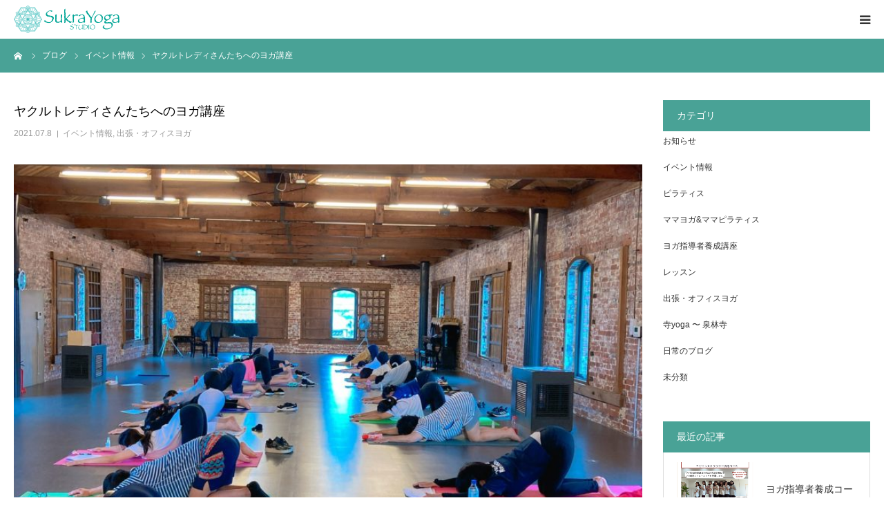

--- FILE ---
content_type: text/html; charset=UTF-8
request_url: https://sukra-yoga.com/1414
body_size: 8657
content:
<!DOCTYPE html>
<html class="pc" lang="ja">
<head prefix="og: http://ogp.me/ns# fb: http://ogp.me/ns/fb#">
<meta charset="UTF-8">
<!--[if IE]><meta http-equiv="X-UA-Compatible" content="IE=edge"><![endif]-->
<meta name="viewport" content="width=device-width">
<meta name="format-detection" content="telephone=no">
<title>ヤクルトレディさんたちへのヨガ講座 | 本庄にあるヨガ教室 シュクラヨガスタジオ</title>
<meta name="description" content="ヤクルトレディさんたちの研修〜ヨガ講座ただヨガを行うだけでなく、お客様との会話の中でも使えるように肩こりにはこんな動きが…腰痛にはこんな動きが… など体験しながら筋肉の動きや効果などを知っていただきました。">
<meta property="og:type" content="article">
<meta property="og:url" content="https://sukra-yoga.com/1414">
<meta property="og:title" content="ヤクルトレディさんたちへのヨガ講座 &#8211; 本庄にあるヨガ教室 シュクラヨガスタジオ">
<meta property="og:description" content="ヤクルトレディさんたちの研修〜ヨガ講座ただヨガを行うだけでなく、お客様との会話の中でも使えるように肩こりにはこんな動きが…腰痛にはこんな動きが… など体験しながら筋肉の動きや効果などを知っていただきました。">
<meta property="og:site_name" content="本庄にあるヨガ教室 シュクラヨガスタジオ">
<meta property="og:image" content="https://sukra-yoga.com/wp-content/uploads/2021/08/E9850488-6410-4EA7-8F79-4A6637036227.jpeg">
<meta property="og:image:secure_url" content="https://sukra-yoga.com/wp-content/uploads/2021/08/E9850488-6410-4EA7-8F79-4A6637036227.jpeg"> 
<meta property="og:image:width" content="1773"> 
<meta property="og:image:height" content="1773">
<link rel="pingback" href="https://sukra-yoga.com/xmlrpc.php">
<meta property="og:type" content="article">
<meta property="og:url" content="https://sukra-yoga.com/1414">
<meta property="og:title" content="ヤクルトレディさんたちへのヨガ講座 &#8211; 本庄にあるヨガ教室 シュクラヨガスタジオ">
<meta property="og:description" content="ヤクルトレディさんたちの研修〜ヨガ講座ただヨガを行うだけでなく、お客様との会話の中でも使えるように肩こりにはこんな動きが…腰痛にはこんな動きが… など体験しながら筋肉の動きや効果などを知っていただきました。">
<meta property="og:site_name" content="本庄にあるヨガ教室 シュクラヨガスタジオ">
<meta property="og:image" content="https://sukra-yoga.com/wp-content/uploads/2021/08/E9850488-6410-4EA7-8F79-4A6637036227.jpeg">
<meta property="og:image:secure_url" content="https://sukra-yoga.com/wp-content/uploads/2021/08/E9850488-6410-4EA7-8F79-4A6637036227.jpeg"> 
<meta property="og:image:width" content="1773"> 
<meta property="og:image:height" content="1773">
<link rel='dns-prefetch' href='//maxcdn.bootstrapcdn.com' />
<link rel='dns-prefetch' href='//s.w.org' />
<link rel="alternate" type="application/rss+xml" title="本庄にあるヨガ教室 シュクラヨガスタジオ &raquo; フィード" href="https://sukra-yoga.com/feed" />
<link rel="alternate" type="application/rss+xml" title="本庄にあるヨガ教室 シュクラヨガスタジオ &raquo; コメントフィード" href="https://sukra-yoga.com/comments/feed" />
<link rel="alternate" type="application/rss+xml" title="本庄にあるヨガ教室 シュクラヨガスタジオ &raquo; ヤクルトレディさんたちへのヨガ講座 のコメントのフィード" href="https://sukra-yoga.com/1414/feed" />
<link rel='stylesheet' id='style-css'  href='https://sukra-yoga.com/wp-content/themes/sukra/style.css?ver=1.6.2' type='text/css' media='all' />
<link rel='stylesheet' id='wp-block-library-css'  href='https://sukra-yoga.com/wp-includes/css/dist/block-library/style.min.css?ver=5.1.21' type='text/css' media='all' />
<link rel='stylesheet' id='sb_instagram_styles-css'  href='https://sukra-yoga.com/wp-content/plugins/instagram-feed/css/sb-instagram.min.css?ver=1.6.2' type='text/css' media='all' />
<link rel='stylesheet' id='sb-font-awesome-css'  href='https://maxcdn.bootstrapcdn.com/font-awesome/4.7.0/css/font-awesome.min.css' type='text/css' media='all' />
<script type='text/javascript' src='https://sukra-yoga.com/wp-includes/js/jquery/jquery.js?ver=1.12.4'></script>
<script type='text/javascript' src='https://sukra-yoga.com/wp-includes/js/jquery/jquery-migrate.min.js?ver=1.4.1'></script>
<link rel='https://api.w.org/' href='https://sukra-yoga.com/wp-json/' />
<link rel="canonical" href="https://sukra-yoga.com/1414" />
<link rel='shortlink' href='https://sukra-yoga.com/?p=1414' />
<link rel="alternate" type="application/json+oembed" href="https://sukra-yoga.com/wp-json/oembed/1.0/embed?url=https%3A%2F%2Fsukra-yoga.com%2F1414" />
<link rel="alternate" type="text/xml+oembed" href="https://sukra-yoga.com/wp-json/oembed/1.0/embed?url=https%3A%2F%2Fsukra-yoga.com%2F1414&#038;format=xml" />

<link rel="stylesheet" href="https://sukra-yoga.com/wp-content/themes/sukra/css/design-plus.css?ver=1.6.2">
<link rel="stylesheet" href="https://sukra-yoga.com/wp-content/themes/sukra/css/sns-botton.css?ver=1.6.2">
<link rel="stylesheet" media="screen and (max-width:1280px)" href="https://sukra-yoga.com/wp-content/themes/sukra/css/responsive.css?ver=1.6.2">
<link rel="stylesheet" media="screen and (max-width:1280px)" href="https://sukra-yoga.com/wp-content/themes/sukra/css/footer-bar.css?ver=1.6.2">

<script src="https://sukra-yoga.com/wp-content/themes/sukra/js/jquery.easing.1.4.js?ver=1.6.2"></script>
<script src="https://sukra-yoga.com/wp-content/themes/sukra/js/jscript.js?ver=1.6.2"></script>
<script src="https://sukra-yoga.com/wp-content/themes/sukra/js/comment.js?ver=1.6.2"></script>
<script src="https://sukra-yoga.com/wp-content/themes/sukra/js/header_fix.js?ver=1.6.2"></script>


<style type="text/css">

body, input, textarea { font-family: "Segoe UI", Verdana, "游ゴシック", YuGothic, "Hiragino Kaku Gothic ProN", Meiryo, sans-serif; }

.rich_font, .p-vertical { font-family: "Hiragino Sans", "ヒラギノ角ゴ ProN", "Hiragino Kaku Gothic ProN", "游ゴシック", YuGothic, "メイリオ", Meiryo, sans-serif; font-weight:500; }

#footer_tel .number { font-family: "Times New Roman" , "游明朝" , "Yu Mincho" , "游明朝体" , "YuMincho" , "ヒラギノ明朝 Pro W3" , "Hiragino Mincho Pro" , "HiraMinProN-W3" , "HGS明朝E" , "ＭＳ Ｐ明朝" , "MS PMincho" , serif; font-weight:500; }


#header_image_for_404 .headline { font-family: "Times New Roman" , "游明朝" , "Yu Mincho" , "游明朝体" , "YuMincho" , "ヒラギノ明朝 Pro W3" , "Hiragino Mincho Pro" , "HiraMinProN-W3" , "HGS明朝E" , "ＭＳ Ｐ明朝" , "MS PMincho" , serif; font-weight:500; }




#post_title { font-size:32px; color:#000000; }
.post_content { font-size:14px; color:#666666; }
.single-news #post_title { font-size:32px; color:#000000; }
.single-news .post_content { font-size:14px; color:#666666; }

.mobile #post_title { font-size:18px; }
.mobile .post_content { font-size:13px; }
.mobile .single-news #post_title { font-size:18px; }
.mobile .single-news .post_content { font-size:13px; }

body.page .post_content { font-size:14px; color:#666666; }
#page_title { font-size:28px; color:#000000; }
#page_title span { font-size:16px; color:#666666; }

.mobile body.page .post_content { font-size:13px; }
.mobile #page_title { font-size:18px; }
.mobile #page_title span { font-size:14px; }

.c-pw__btn { background: #49a296; }
.post_content a, .post_content a:hover { color: #49a296; }







#related_post .image img, .styled_post_list1 .image img, .styled_post_list2 .image img, .widget_tab_post_list .image img, #blog_list .image img, #news_archive_list .image img,
  #index_blog_list .image img, #index_3box .image img, #index_news_list .image img, #archive_news_list .image img, #footer_content .image img
{
  width:100%; height:auto;
  -webkit-transition: transform  0.75s ease; -moz-transition: transform  0.75s ease; transition: transform  0.75s ease;
}
#related_post .image:hover img, .styled_post_list1 .image:hover img, .styled_post_list2 .image:hover img, .widget_tab_post_list .image:hover img, #blog_list .image:hover img, #news_archive_list .image:hover img,
  #index_blog_list .image:hover img, #index_3box .image:hover img, #index_news_list .image:hover img, #archive_news_list .image:hover img, #footer_content .image:hover img
{
  -webkit-transform: scale(1.2);
  -moz-transform: scale(1.2);
  -ms-transform: scale(1.2);
  -o-transform: scale(1.2);
  transform: scale(1.2);
}


#course_list #course8 .headline { background-color:#49a296; }
#course_list #course8 .title { color:#49a296; }
#course_list #course9 .headline { background-color:#49a296; }
#course_list #course9 .title { color:#49a296; }
#course_list #course10 .headline { background-color:#49a296; }
#course_list #course10 .title { color:#49a296; }
#course_list #course11 .headline { background-color:#49a296; }
#course_list #course11 .title { color:#49a296; }
#course_list #course16 .headline { background-color:#e0b2b5; }
#course_list #course16 .title { color:#e0b2b5; }

body, a, #index_course_list a:hover, #previous_next_post a:hover, #course_list li a:hover
  { color: #333333; }

#page_header .headline, .side_widget .styled_post_list1 .title:hover, .page_post_list .meta a:hover, .page_post_list .headline,
  .slider_main .caption .title a:hover, #comment_header ul li a:hover, #header_text .logo a:hover, #bread_crumb li.home a:hover:before, #post_title_area .meta li a:hover
    { color: #49a296; }

.pc #global_menu ul ul a, .design_button a, #index_3box .title a, .next_page_link a:hover, #archive_post_list_tab ol li:hover, .collapse_category_list li a:hover .count, .slick-arrow:hover, .pb_spec_table_button a:hover,
  #wp-calendar td a:hover, #wp-calendar #prev a:hover, #wp-calendar #next a:hover, #related_post .headline, .side_headline, #single_news_list .headline, .mobile #global_menu li a:hover, #mobile_menu .close_button:hover,
    #post_pagination p, .page_navi span.current, .tcd_user_profile_widget .button a:hover, #return_top_mobile a:hover, #p_readmore .button, #bread_crumb
      { background-color: #49a296 !important; }

#archive_post_list_tab ol li:hover, #comment_header ul li a:hover, #comment_header ul li.comment_switch_active a, #comment_header #comment_closed p, #post_pagination p, .page_navi span.current
  { border-color: #49a296; }

.collapse_category_list li a:before
  { border-color: transparent transparent transparent #49a296; }

.slider_nav .swiper-slide-active, .slider_nav .swiper-slide:hover
  { box-shadow:inset 0 0 0 5px #49a296; }

a:hover, .pc #global_menu a:hover, .pc #global_menu > ul > li.active > a, .pc #global_menu > ul > li.current-menu-item > a, #bread_crumb li.home a:hover:after, #bread_crumb li a:hover, #post_meta_top a:hover, #index_blog_list li.category a:hover, #footer_tel .number,
  #single_news_list .link:hover, #single_news_list .link:hover:before, #archive_faq_list .question:hover, #archive_faq_list .question.active, #archive_faq_list .question:hover:before, #archive_faq_list .question.active:before, #archive_header_no_image .title
    { color: #25887b; }


.pc #global_menu ul ul a:hover, .design_button a:hover, #index_3box .title a:hover, #return_top a:hover, #post_pagination a:hover, .page_navi a:hover, #slide_menu a span.count, .tcdw_custom_drop_menu a:hover, #p_readmore .button:hover, #previous_next_page a:hover, #mobile_menu,
  #course_next_prev_link a:hover, .tcd_category_list li a:hover .count, #submit_comment:hover, #comment_header ul li a:hover, .widget_tab_post_list_button a:hover, #searchform .submit_button:hover, .mobile #menu_button:hover
    { background-color: #25887b !important; }

#post_pagination a:hover, .page_navi a:hover, .tcdw_custom_drop_menu a:hover, #comment_textarea textarea:focus, #guest_info input:focus, .widget_tab_post_list_button a:hover
  { border-color: #25887b !important; }

.post_content a { color: #49a296; }

.color_font { color: #49a296; }


#copyright { background-color: #49a296; color: #FFFFFF; }

#schedule_table thead { background:#fafafa; }
#schedule_table .color { background:#eff5f6; }
#archive_faq_list .answer { background:#f6f9f9; }

#page_header .square_headline { background: #ffffff; }
#page_header .square_headline .title { color: #49a296; }
#page_header .square_headline .sub_title { color: #333333; }

#comment_header ul li.comment_switch_active a, #comment_header #comment_closed p { background-color: #49a296 !important; }
#comment_header ul li.comment_switch_active a:after, #comment_header #comment_closed p:after { border-color:#49a296 transparent transparent transparent; }

.no_header_content { background:rgba(73,162,150,0.8); }




</style>


<style type="text/css"></style><!-- Google tag (gtag.js) -->
<script async src="https://www.googletagmanager.com/gtag/js?id=G-L3DJ0NH518"></script>
<script>
  window.dataLayer = window.dataLayer || [];
  function gtag(){dataLayer.push(arguments);}
  gtag('js', new Date());

  gtag('config', 'G-L3DJ0NH518');
</script>

</head>
<body id="body" class="post-template-default single single-post postid-1414 single-format-standard fix_top mobile_header_fix no_header_slider">


<div id="container">

 <div id="header">
  <div id="header_inner">
   <div id="logo_image">
 <h1 class="logo">
  <a href="https://sukra-yoga.com/" title="本庄にあるヨガ教室 シュクラヨガスタジオ">
      <img class="pc_logo_image" src="https://sukra-yoga.com/wp-content/uploads/2018/05/logo_pc.png?1768891866" alt="本庄にあるヨガ教室 シュクラヨガスタジオ" title="本庄にあるヨガ教室 シュクラヨガスタジオ" width="300" height="79" />
         <img class="mobile_logo_image" src="https://sukra-yoga.com/wp-content/uploads/2018/05/logo_sp-1.png?1768891866" alt="本庄にあるヨガ教室 シュクラヨガスタジオ" title="本庄にあるヨガ教室 シュクラヨガスタジオ" width="153" height="40" />
     </a>
 </h1>
</div>
      <div id="header_button" class="button design_button">
    <a href="/contact/">お問い合わせ・ご予約</a>
   </div>
         <div id="global_menu">
    <ul id="menu-gnav" class="menu"><li id="menu-item-58" class="menu-item menu-item-type-post_type menu-item-object-page menu-item-has-children menu-item-58"><a href="https://sukra-yoga.com/about">シュクラヨガとは</a>
<ul class="sub-menu">
	<li id="menu-item-611" class="menu-item menu-item-type-post_type menu-item-object-page menu-item-611"><a href="https://sukra-yoga.com/instructor">インストラクター</a></li>
	<li id="menu-item-111" class="menu-item menu-item-type-post_type menu-item-object-page menu-item-111"><a href="https://sukra-yoga.com/voice">お客様の声</a></li>
</ul>
</li>
<li id="menu-item-1489" class="menu-item menu-item-type-post_type menu-item-object-page menu-item-1489"><a href="https://sukra-yoga.com/honjo">本庄店</a></li>
<li id="menu-item-153" class="menu-item menu-item-type-custom menu-item-object-custom menu-item-has-children menu-item-153"><a href="https://sukra-yoga.com/course">レッスン</a>
<ul class="sub-menu">
	<li id="menu-item-339" class="menu-item menu-item-type-taxonomy menu-item-object-course_category menu-item-339"><a href="https://sukra-yoga.com/course_category/yoga-pilates">ヨガ &#038; ピラティス</a></li>
	<li id="menu-item-341" class="menu-item menu-item-type-taxonomy menu-item-object-course_category menu-item-341"><a href="https://sukra-yoga.com/course_category/mamababy-yoga">ママ応援企画：ママ＆ベビーのヨガ</a></li>
	<li id="menu-item-340" class="menu-item menu-item-type-taxonomy menu-item-object-course_category menu-item-340"><a href="https://sukra-yoga.com/course_category/private-yoga">出張ヨガレッスン</a></li>
	<li id="menu-item-342" class="menu-item menu-item-type-taxonomy menu-item-object-course_category menu-item-342"><a href="https://sukra-yoga.com/course_category/%e3%82%b9%e3%82%bf%e3%82%b8%e3%82%aa%e5%a4%96%e3%81%ae%e3%83%a8%e3%82%ac">スタジオ外のヨガ</a></li>
</ul>
</li>
<li id="menu-item-1183" class="menu-item menu-item-type-post_type menu-item-object-page menu-item-1183"><a href="https://sukra-yoga.com/rys200">インストラクター養成講座</a></li>
</ul>   </div>
   <a href="#" id="menu_button"><span>menu</span></a>
     </div><!-- END #header_inner -->
 </div><!-- END #header -->

 
 <div id="main_contents" class="clearfix">

<div id="bread_crumb">

<ul class="clearfix" itemscope itemtype="http://schema.org/BreadcrumbList">
 <li itemprop="itemListElement" itemscope itemtype="http://schema.org/ListItem" class="home"><a itemprop="item" href="https://sukra-yoga.com/"><span itemprop="name">ホーム</span></a><meta itemprop="position" content="1"></li>
 <li itemprop="itemListElement" itemscope itemtype="http://schema.org/ListItem"><a itemprop="item" href="https://sukra-yoga.com/blog"><span itemprop="name">ブログ</span></a><meta itemprop="position" content="2"></li>
 <li class="category" itemprop="itemListElement" itemscope itemtype="http://schema.org/ListItem">
    <a itemprop="item" href="https://sukra-yoga.com/category/event"><span itemprop="name">イベント情報</span></a>
      <a itemprop="item" href="https://sukra-yoga.com/category/business-yoga"><span itemprop="name">出張・オフィスヨガ</span></a>
      <meta itemprop="position" content="3">
 </li>
 <li class="last" itemprop="itemListElement" itemscope itemtype="http://schema.org/ListItem"><span itemprop="name">ヤクルトレディさんたちへのヨガ講座</span><meta itemprop="position" content="4"></li>
</ul>

</div>

<div id="main_col" class="clearfix">

 
 <div id="left_col" class="clearfix">

   <article id="article">

    <h2 id="post_title" class="rich_font entry-title">ヤクルトレディさんたちへのヨガ講座</h2>

        <ul id="post_meta_top" class="clearfix">
     <li class="date"><time class="entry-date updated" datetime="2021-08-14T16:04:23+09:00">2021.07.8</time></li>     <li class="category clearfix"><a href="https://sukra-yoga.com/category/event" rel="category tag">イベント情報</a>, <a href="https://sukra-yoga.com/category/business-yoga" rel="category tag">出張・オフィスヨガ</a></li>    </ul>
    
    
        <div id="post_image">
     <img width="830" height="510" src="https://sukra-yoga.com/wp-content/uploads/2021/08/E9850488-6410-4EA7-8F79-4A6637036227-830x510.jpeg" class="attachment-size3 size-size3 wp-post-image" alt="" />    </div>
    
    
    
    
    
    <div class="post_content clearfix">
     <p>ヤクルトレディさんたちの研修〜ヨガ講座</p>
<p>ただヨガを行うだけでなく、お客様との会話の中でも使えるように<br />
肩こりにはこんな動きが…<br />
腰痛にはこんな動きが… など<br />
体験しながら筋肉の動きや効果などを知っていただきました。<img class="alignnone size-medium wp-image-1415" src="https://sukra-yoga.com/wp-content/uploads/2021/08/E9850488-6410-4EA7-8F79-4A6637036227-300x300.jpeg" alt="" width="300" height="300" srcset="https://sukra-yoga.com/wp-content/uploads/2021/08/E9850488-6410-4EA7-8F79-4A6637036227-300x300.jpeg 300w, https://sukra-yoga.com/wp-content/uploads/2021/08/E9850488-6410-4EA7-8F79-4A6637036227-150x150.jpeg 150w, https://sukra-yoga.com/wp-content/uploads/2021/08/E9850488-6410-4EA7-8F79-4A6637036227-768x768.jpeg 768w, https://sukra-yoga.com/wp-content/uploads/2021/08/E9850488-6410-4EA7-8F79-4A6637036227-1024x1024.jpeg 1024w, https://sukra-yoga.com/wp-content/uploads/2021/08/E9850488-6410-4EA7-8F79-4A6637036227-400x400.jpeg 400w, https://sukra-yoga.com/wp-content/uploads/2021/08/E9850488-6410-4EA7-8F79-4A6637036227-120x120.jpeg 120w" sizes="(max-width: 300px) 100vw, 300px" /></p>
<p>会話の引き出しに『yoga』を… と引き出してくださって嬉しい限りです。</p>
<p>身体の内側は『Yakult』で<br />
外側は『yoga』で… なんて素敵！</p>
<p>埼玉北部ヤクルト様、いつも本当にありがとうございます。<br />
ご縁に感謝します&#x1f64f;</p>
    </div>

    
        <ul id="post_meta_bottom" class="clearfix">
          <li class="post_category"><a href="https://sukra-yoga.com/category/event" rel="category tag">イベント情報</a>, <a href="https://sukra-yoga.com/category/business-yoga" rel="category tag">出張・オフィスヨガ</a></li>     <li class="post_tag"><a href="https://sukra-yoga.com/tag/yoga-yogalife-yogagirl-%e3%83%a8%e3%82%ac-%e3%83%a8%e3%82%ac%e3%81%ae%e3%81%82%e3%82%8b%e6%9a%ae%e3%82%89%e3%81%97-%e3%83%8f%e3%82%bf%e3%83%a8%e3%82%ac-%e3%82%a2%e3%83%ad%e3%83%9e%e3%83%a8" rel="tag">#yoga #yogalife #yogagirl #ヨガ #ヨガのある暮らし #ハタヨガ #アロマヨガ #ママヨガ #ママピラティス #埼玉 #群馬 #本庄市 #伊勢崎市 #深谷市 #本庄 #児玉町 #上里町 #美里町 #神川町 #寄居町 #本庄市ヨガスタジオ #本庄ヨガ　#ヨガインストラクター #全米ヨガアライアンス #インストラクター養成コース #ryt200 #ヨガ養成講座開講</a></li>         </ul>
    
        <div id="previous_next_post" class="clearfix">
     <div class='prev_post'><a href='https://sukra-yoga.com/1380' title='チャイws〜スパイス講座'><span class='title'>チャイws〜スパイス講座</span><span class='nav'>前の記事</span></a></div>
<div class='next_post'><a href='https://sukra-yoga.com/1410' title='PTAヨガ講座'><span class='title'>PTAヨガ講座</span><span class='nav'>次の記事</span></a></div>
    </div>
    
   </article><!-- END #article -->

   
   
   
      <div id="related_post">
    <h3 class="headline">関連記事</h3>
    <ol class="clearfix">
          <li class="clearfix">
            <a class="image" href="https://sukra-yoga.com/764" title="出張ヨガ〜健康経営・健康増進"><img width="830" height="510" src="https://sukra-yoga.com/wp-content/uploads/2019/04/2980DAF8-E5BD-4609-9416-AE7288D74F95-830x510.jpeg" class="attachment-size3 size-size3 wp-post-image" alt="" /></a>
            <h4 class="title"><a href="https://sukra-yoga.com/764" name="">出張ヨガ〜健康経営・健康増進</a></h4>
     </li>
          <li class="clearfix">
            <a class="image" href="https://sukra-yoga.com/1076" title="畑仕事とヨガしましょ！"><img width="830" height="510" src="https://sukra-yoga.com/wp-content/uploads/2020/03/1F49A182-109F-4325-A876-7FFDD88344FF-830x510.jpeg" class="attachment-size3 size-size3 wp-post-image" alt="" /></a>
            <h4 class="title"><a href="https://sukra-yoga.com/1076" name="">畑仕事とヨガしましょ！</a></h4>
     </li>
          <li class="clearfix">
            <a class="image" href="https://sukra-yoga.com/831" title="出店ヨガ〜病院"><img width="830" height="510" src="https://sukra-yoga.com/wp-content/uploads/2019/06/F1A87A75-1742-4CC4-BE11-71001D7DB3FD-830x510.jpeg" class="attachment-size3 size-size3 wp-post-image" alt="" /></a>
            <h4 class="title"><a href="https://sukra-yoga.com/831" name="">出店ヨガ〜病院</a></h4>
     </li>
          <li class="clearfix">
            <a class="image" href="https://sukra-yoga.com/759" title=""><img width="830" height="510" src="https://sukra-yoga.com/wp-content/uploads/2019/04/BAAD8BD9-F2E3-4A2A-9D87-EE2394960492-830x510.jpeg" class="attachment-size3 size-size3 wp-post-image" alt="" /></a>
            <h4 class="title"><a href="https://sukra-yoga.com/759" name=""></a></h4>
     </li>
          <li class="clearfix">
            <a class="image" href="https://sukra-yoga.com/116" title="北泉保育園～子育て支援センター『親子ヨガ講座』"><img width="830" height="510" src="https://sukra-yoga.com/wp-content/uploads/2018/03/1B12D0DB-A85B-4C51-BC70-B2430101B471-e1524296861637-830x510.jpeg" class="attachment-size3 size-size3 wp-post-image" alt="" /></a>
            <h4 class="title"><a href="https://sukra-yoga.com/116" name="">北泉保育園～子育て支援センター『親子ヨガ講座』</a></h4>
     </li>
          <li class="clearfix">
            <a class="image" href="https://sukra-yoga.com/851" title="埼玉JA共済主催『親子ヨガ』"><img width="830" height="510" src="https://sukra-yoga.com/wp-content/uploads/2019/07/B5C8BB4A-7AEC-4346-8683-36C64F9244BB-830x510.jpeg" class="attachment-size3 size-size3 wp-post-image" alt="" /></a>
            <h4 class="title"><a href="https://sukra-yoga.com/851" name="">埼玉JA共済主催『親子ヨガ』</a></h4>
     </li>
         </ol>
   </div>
      
   
 </div><!-- END #left_col -->

 <div id="side_col">
<div class="side_widget clearfix widget_categories" id="categories-3">
<h3 class="side_headline"><span>カテゴリ</span></h3>		<ul>
				<li class="cat-item cat-item-4"><a href="https://sukra-yoga.com/category/news" >お知らせ</a>
</li>
	<li class="cat-item cat-item-7"><a href="https://sukra-yoga.com/category/event" >イベント情報</a>
</li>
	<li class="cat-item cat-item-48"><a href="https://sukra-yoga.com/category/%e3%83%94%e3%83%a9%e3%83%86%e3%82%a3%e3%82%b9" >ピラティス</a>
</li>
	<li class="cat-item cat-item-12"><a href="https://sukra-yoga.com/category/%e3%83%9e%e3%83%9e%e3%83%a8%e3%82%ac%e3%83%9e%e3%83%9e%e3%83%94%e3%83%a9%e3%83%86%e3%82%a3%e3%82%b9" >ママヨガ&amp;ママピラティス</a>
</li>
	<li class="cat-item cat-item-45"><a href="https://sukra-yoga.com/category/%e3%83%a8%e3%82%ac%e6%8c%87%e5%b0%8e%e8%80%85%e9%a4%8a%e6%88%90%e8%ac%9b%e5%ba%a7" >ヨガ指導者養成講座</a>
</li>
	<li class="cat-item cat-item-13"><a href="https://sukra-yoga.com/category/%e3%83%ac%e3%83%83%e3%82%b9%e3%83%b3" >レッスン</a>
</li>
	<li class="cat-item cat-item-6"><a href="https://sukra-yoga.com/category/business-yoga" >出張・オフィスヨガ</a>
</li>
	<li class="cat-item cat-item-17"><a href="https://sukra-yoga.com/category/%e5%af%bayoga-%e3%80%9c-%e6%b3%89%e6%9e%97%e5%af%ba" >寺yoga 〜 泉林寺</a>
</li>
	<li class="cat-item cat-item-3"><a href="https://sukra-yoga.com/category/days" >日常のブログ</a>
</li>
	<li class="cat-item cat-item-1"><a href="https://sukra-yoga.com/category/%e6%9c%aa%e5%88%86%e9%a1%9e" >未分類</a>
</li>
		</ul>
			</div>
<div class="side_widget clearfix styled_post_list2_widget" id="styled_post_list2_widget-2">
<h3 class="side_headline"><span>最近の記事</span></h3><ol class="styled_post_list2 clearfix show_date">
 <li class="clearfix">
   <a class="image" href="https://sukra-yoga.com/1828" title="ヨガ指導者養成コース申込開始！"><img width="400" height="400" src="https://sukra-yoga.com/wp-content/uploads/2024/04/B393D5CC-5D5E-4C14-A48C-CA6BBB959AE7-400x400.png" class="attachment-size1 size-size1 wp-post-image" alt="" srcset="https://sukra-yoga.com/wp-content/uploads/2024/04/B393D5CC-5D5E-4C14-A48C-CA6BBB959AE7-400x400.png 400w, https://sukra-yoga.com/wp-content/uploads/2024/04/B393D5CC-5D5E-4C14-A48C-CA6BBB959AE7-150x150.png 150w, https://sukra-yoga.com/wp-content/uploads/2024/04/B393D5CC-5D5E-4C14-A48C-CA6BBB959AE7-300x300.png 300w, https://sukra-yoga.com/wp-content/uploads/2024/04/B393D5CC-5D5E-4C14-A48C-CA6BBB959AE7-120x120.png 120w" sizes="(max-width: 400px) 100vw, 400px" /></a>   <div class="info">
    <a class="title" href="https://sukra-yoga.com/1828">ヨガ指導者養成コース申込開始！</a>
    <p class="date">2024.04.17</p>   </div>
 </li>
 <li class="clearfix">
   <a class="image" href="https://sukra-yoga.com/1816" title="卒業おめでとう！"><img width="400" height="400" src="https://sukra-yoga.com/wp-content/uploads/2024/04/IMG_9930-400x400.jpeg" class="attachment-size1 size-size1 wp-post-image" alt="" srcset="https://sukra-yoga.com/wp-content/uploads/2024/04/IMG_9930-400x400.jpeg 400w, https://sukra-yoga.com/wp-content/uploads/2024/04/IMG_9930-150x150.jpeg 150w, https://sukra-yoga.com/wp-content/uploads/2024/04/IMG_9930-300x300.jpeg 300w, https://sukra-yoga.com/wp-content/uploads/2024/04/IMG_9930-120x120.jpeg 120w" sizes="(max-width: 400px) 100vw, 400px" /></a>   <div class="info">
    <a class="title" href="https://sukra-yoga.com/1816">卒業おめでとう！</a>
    <p class="date">2024.04.17</p>   </div>
 </li>
 <li class="clearfix">
      <div class="info">
    <a class="title" href="https://sukra-yoga.com/1824">はじめてみよう！英語de キッズヨガ</a>
    <p class="date">2024.04.15</p>   </div>
 </li>
 <li class="clearfix">
   <a class="image" href="https://sukra-yoga.com/1820" title="キッズヨガ指導"><img width="400" height="400" src="https://sukra-yoga.com/wp-content/uploads/2024/04/D59DC50A-54BD-4189-89B4-78A37C0DB7FF-400x400.jpeg" class="attachment-size1 size-size1 wp-post-image" alt="" srcset="https://sukra-yoga.com/wp-content/uploads/2024/04/D59DC50A-54BD-4189-89B4-78A37C0DB7FF-400x400.jpeg 400w, https://sukra-yoga.com/wp-content/uploads/2024/04/D59DC50A-54BD-4189-89B4-78A37C0DB7FF-150x150.jpeg 150w, https://sukra-yoga.com/wp-content/uploads/2024/04/D59DC50A-54BD-4189-89B4-78A37C0DB7FF-300x300.jpeg 300w, https://sukra-yoga.com/wp-content/uploads/2024/04/D59DC50A-54BD-4189-89B4-78A37C0DB7FF-768x768.jpeg 768w, https://sukra-yoga.com/wp-content/uploads/2024/04/D59DC50A-54BD-4189-89B4-78A37C0DB7FF-1024x1024.jpeg 1024w, https://sukra-yoga.com/wp-content/uploads/2024/04/D59DC50A-54BD-4189-89B4-78A37C0DB7FF-120x120.jpeg 120w, https://sukra-yoga.com/wp-content/uploads/2024/04/D59DC50A-54BD-4189-89B4-78A37C0DB7FF.jpeg 1440w" sizes="(max-width: 400px) 100vw, 400px" /></a>   <div class="info">
    <a class="title" href="https://sukra-yoga.com/1820">キッズヨガ指導</a>
    <p class="date">2024.04.15</p>   </div>
 </li>
 <li class="clearfix">
   <a class="image" href="https://sukra-yoga.com/1810" title="ピラティス〜お子様連れOK!"><img width="400" height="400" src="https://sukra-yoga.com/wp-content/uploads/2024/04/IMG_6505_Original-400x400.jpeg" class="attachment-size1 size-size1 wp-post-image" alt="" srcset="https://sukra-yoga.com/wp-content/uploads/2024/04/IMG_6505_Original-400x400.jpeg 400w, https://sukra-yoga.com/wp-content/uploads/2024/04/IMG_6505_Original-150x150.jpeg 150w, https://sukra-yoga.com/wp-content/uploads/2024/04/IMG_6505_Original-300x300.jpeg 300w, https://sukra-yoga.com/wp-content/uploads/2024/04/IMG_6505_Original-120x120.jpeg 120w" sizes="(max-width: 400px) 100vw, 400px" /></a>   <div class="info">
    <a class="title" href="https://sukra-yoga.com/1810">ピラティス〜お子様連れOK!</a>
    <p class="date">2024.04.5</p>   </div>
 </li>
</ol>
</div>
<div class="side_widget clearfix tcdw_archive_list_widget" id="tcdw_archive_list_widget-2">
<h3 class="side_headline"><span>日付アーカイブ</span></h3>		<div class="p-dropdown">
			<div class="p-dropdown__title">アーカイブ</div>
			<ul class="p-dropdown__list">
					<li><a href='https://sukra-yoga.com/date/2024/04'>2024年4月</a></li>
	<li><a href='https://sukra-yoga.com/date/2023/05'>2023年5月</a></li>
	<li><a href='https://sukra-yoga.com/date/2023/04'>2023年4月</a></li>
	<li><a href='https://sukra-yoga.com/date/2021/09'>2021年9月</a></li>
	<li><a href='https://sukra-yoga.com/date/2021/08'>2021年8月</a></li>
	<li><a href='https://sukra-yoga.com/date/2021/07'>2021年7月</a></li>
	<li><a href='https://sukra-yoga.com/date/2021/06'>2021年6月</a></li>
	<li><a href='https://sukra-yoga.com/date/2021/05'>2021年5月</a></li>
	<li><a href='https://sukra-yoga.com/date/2021/04'>2021年4月</a></li>
	<li><a href='https://sukra-yoga.com/date/2021/02'>2021年2月</a></li>
	<li><a href='https://sukra-yoga.com/date/2020/11'>2020年11月</a></li>
	<li><a href='https://sukra-yoga.com/date/2020/10'>2020年10月</a></li>
	<li><a href='https://sukra-yoga.com/date/2020/08'>2020年8月</a></li>
	<li><a href='https://sukra-yoga.com/date/2020/07'>2020年7月</a></li>
	<li><a href='https://sukra-yoga.com/date/2020/06'>2020年6月</a></li>
	<li><a href='https://sukra-yoga.com/date/2020/05'>2020年5月</a></li>
	<li><a href='https://sukra-yoga.com/date/2020/04'>2020年4月</a></li>
	<li><a href='https://sukra-yoga.com/date/2020/03'>2020年3月</a></li>
	<li><a href='https://sukra-yoga.com/date/2020/02'>2020年2月</a></li>
	<li><a href='https://sukra-yoga.com/date/2020/01'>2020年1月</a></li>
	<li><a href='https://sukra-yoga.com/date/2019/12'>2019年12月</a></li>
	<li><a href='https://sukra-yoga.com/date/2019/11'>2019年11月</a></li>
	<li><a href='https://sukra-yoga.com/date/2019/10'>2019年10月</a></li>
	<li><a href='https://sukra-yoga.com/date/2019/08'>2019年8月</a></li>
	<li><a href='https://sukra-yoga.com/date/2019/07'>2019年7月</a></li>
	<li><a href='https://sukra-yoga.com/date/2019/06'>2019年6月</a></li>
	<li><a href='https://sukra-yoga.com/date/2019/05'>2019年5月</a></li>
	<li><a href='https://sukra-yoga.com/date/2019/04'>2019年4月</a></li>
	<li><a href='https://sukra-yoga.com/date/2019/03'>2019年3月</a></li>
	<li><a href='https://sukra-yoga.com/date/2019/02'>2019年2月</a></li>
	<li><a href='https://sukra-yoga.com/date/2018/10'>2018年10月</a></li>
	<li><a href='https://sukra-yoga.com/date/2018/09'>2018年9月</a></li>
	<li><a href='https://sukra-yoga.com/date/2018/08'>2018年8月</a></li>
	<li><a href='https://sukra-yoga.com/date/2018/06'>2018年6月</a></li>
	<li><a href='https://sukra-yoga.com/date/2018/04'>2018年4月</a></li>
	<li><a href='https://sukra-yoga.com/date/2018/03'>2018年3月</a></li>
	<li><a href='https://sukra-yoga.com/date/2018/02'>2018年2月</a></li>
	<li><a href='https://sukra-yoga.com/date/2018/01'>2018年1月</a></li>
	<li><a href='https://sukra-yoga.com/date/2017/12'>2017年12月</a></li>
	<li><a href='https://sukra-yoga.com/date/2017/11'>2017年11月</a></li>
	<li><a href='https://sukra-yoga.com/date/2017/10'>2017年10月</a></li>
	<li><a href='https://sukra-yoga.com/date/2017/07'>2017年7月</a></li>
			</ul>
		</div>
</div>
<div class="side_widget clearfix widget_text" id="text-10">
			<div class="textwidget"><div id="sb_instagram" class="sbi sbi_col_2" style="width:100%; " data-id="3309625306" data-num="6" data-res="auto" data-cols="2" data-options='{&quot;sortby&quot;: &quot;none&quot;, &quot;showbio&quot;: &quot;false&quot;, &quot;headercolor&quot;: &quot;&quot;, &quot;imagepadding&quot;: &quot;&quot;}'><div class="sb_instagram_header" style="padding: 0px; padding-bottom: 0;"></div><div id="sbi_images"><div class="sbi_loader fa-spin"></div></div><div id="sbi_load" style="padding-top: 5px"><a class="sbi_load_btn" href="javascript:void(0);" style=""><span class="sbi_btn_text">Load More...</span><i class="fa fa-spinner fa-pulse" aria-hidden="true" style="display:none;"></i></a><div class="sbi_follow_btn"><a href="https://instagram.com/" style="" target="_blank"><i class="fa fab fa-instagram"></i>Follow on Instagram</a></div></div></div>
</div>
		</div>
</div>

</div><!-- END #main_col -->


 </div><!-- END #main_contents -->


   <div id="footer_contact_area">
  <div id="footer_contact_area_inner" class="clearfix">

      <div class="footer_contact_content" id="footer_tel">
    <div class="clearfix">
          <p class="headline">お電話でのお問い合せはこちら→</p>
          <div class="right_area">
      		 <p class="number"><span>TEL.</span>070-5459-5084</p>
                  <p class="time">受付時間 / 午前 9:00 - 18:30</p>
           </div>
    </div>
   </div>
   
   
  </div>
 </div><!-- END #footer_contact_area -->
 

  <div id="footer_content">
  <div id="footer_content_inner" class="clearfix">
    <div class="item clearfix" style="background:#f5f5f5;">
      <a class="image" href="https://www.facebook.com/honjoyoga.sukra/" target="_blank"><img src="https://sukra-yoga.com/wp-content/uploads/2018/11/ico_fb.png" alt="" title="" /></a>
      <a class="title" href="https://www.facebook.com/honjoyoga.sukra/" target="_blank"><span>【Facebook】最新情報
</span></a>
  </div>
    <div class="item clearfix" style="background:#f5f5f5;">
      <a class="image" href="https://www.instagram.com/sukrayoga_souko/" target="_blank"><img src="https://sukra-yoga.com/wp-content/uploads/2018/11/ico_insta.png" alt="" title="" /></a>
      <a class="title" href="https://www.instagram.com/sukrayoga_souko/" target="_blank"><span>【Instagram】 本庄スタジオ</span></a>
  </div>
    </div>
 </div><!-- END #footer_content -->
 

 
 <p id="copyright"> Copyright &copy; 本庄にあるヨガ教室 シュクラヨガスタジオ</p>


 <div id="return_top">
  <a href="#body"><span>PAGE TOP</span></a>
 </div>


 

</div><!-- #container -->

<script>
jQuery(document).ready(function($){
  // scroll page link
  if (location.hash && $(location.hash).length) {
    $("html,body").scrollTop(0);
    $("html,body").delay(600).animate({scrollTop : $(location.hash).offset().top}, 1000, 'easeOutExpo');
  }
});
</script>


<script type='text/javascript' src='https://sukra-yoga.com/wp-includes/js/comment-reply.min.js?ver=5.1.21'></script>
<script type='text/javascript'>
/* <![CDATA[ */
var sb_instagram_js_options = {"sb_instagram_at":"3309625306.3a81a9f.efcb5286fcc941169f5f8796f30a89af"};
/* ]]> */
</script>
<script type='text/javascript' src='https://sukra-yoga.com/wp-content/plugins/instagram-feed/js/sb-instagram.min.js?ver=1.6.2'></script>
<script type='text/javascript' src='https://sukra-yoga.com/wp-includes/js/wp-embed.min.js?ver=5.1.21'></script>
</body>
</html>